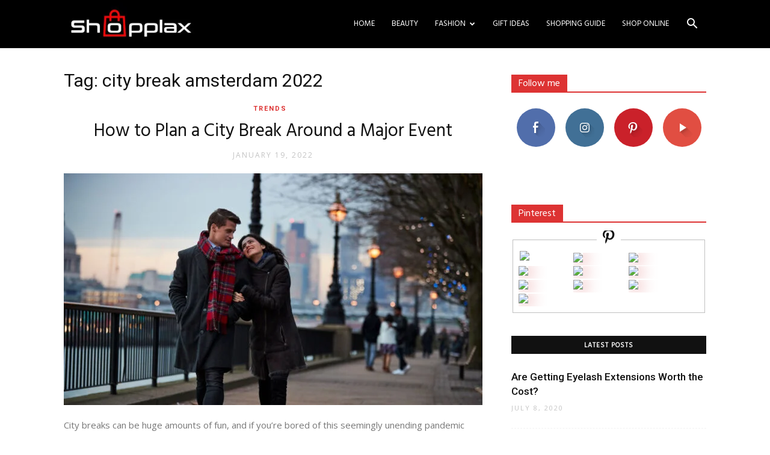

--- FILE ---
content_type: text/html; charset=utf-8
request_url: https://www.google.com/recaptcha/api2/aframe
body_size: 269
content:
<!DOCTYPE HTML><html><head><meta http-equiv="content-type" content="text/html; charset=UTF-8"></head><body><script nonce="iq1g4zAYexN9BTIdXG-BKQ">/** Anti-fraud and anti-abuse applications only. See google.com/recaptcha */ try{var clients={'sodar':'https://pagead2.googlesyndication.com/pagead/sodar?'};window.addEventListener("message",function(a){try{if(a.source===window.parent){var b=JSON.parse(a.data);var c=clients[b['id']];if(c){var d=document.createElement('img');d.src=c+b['params']+'&rc='+(localStorage.getItem("rc::a")?sessionStorage.getItem("rc::b"):"");window.document.body.appendChild(d);sessionStorage.setItem("rc::e",parseInt(sessionStorage.getItem("rc::e")||0)+1);localStorage.setItem("rc::h",'1769267272559');}}}catch(b){}});window.parent.postMessage("_grecaptcha_ready", "*");}catch(b){}</script></body></html>